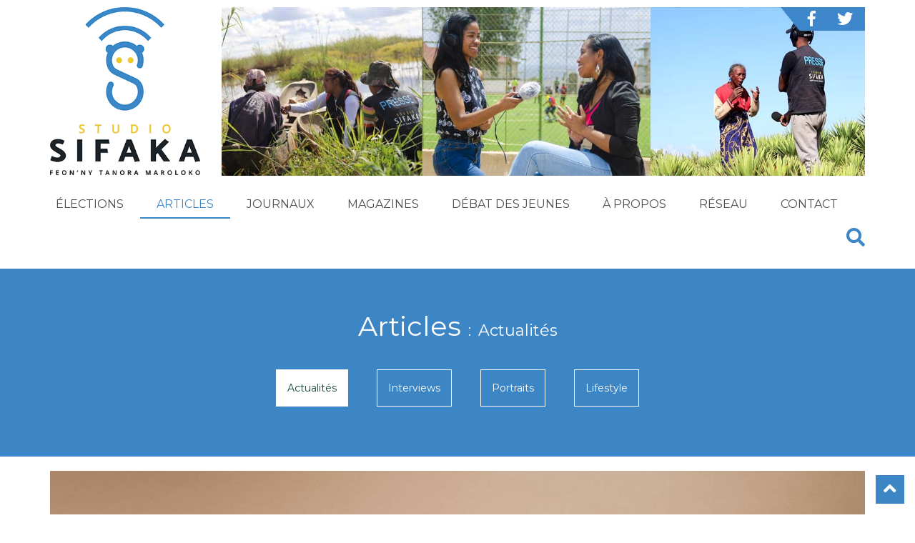

--- FILE ---
content_type: text/html; charset=utf-8
request_url: https://www.studiosifaka.org/articles/actualites/item/1614-oms-les-jeunes-nouveaux-vecteurs-de-contamination-de-la-covid-19.html
body_size: 9362
content:
<!DOCTYPE html>
<html prefix="og: http://ogp.me/ns#" xmlns="http://www.w3.org/1999/xhtml" xml:lang="fr-fr" lang="fr-fr" dir="ltr">
<head>
	<meta name="viewport" content="width=device-width, initial-scale=1.0" />
	<script src="https://code.jquery.com/jquery-2.2.4.min.js" integrity="sha256-BbhdlvQf/xTY9gja0Dq3HiwQF8LaCRTXxZKRutelT44=" crossorigin="anonymous"></script>
	<script src="https://maxcdn.bootstrapcdn.com/bootstrap/3.3.7/js/bootstrap.min.js"></script>
	<link href="https://use.fontawesome.com/releases/v5.1.0/css/all.css" rel="stylesheet">
	
	<base href="https://www.studiosifaka.org/articles/actualites/item/1614-oms-les-jeunes-nouveaux-vecteurs-de-contamination-de-la-covid-19.html" />
	<meta http-equiv="content-type" content="text/html; charset=utf-8" />
	<meta name="author" content="Maria Rindra" />
	<meta property="og:url" content="https://www.studiosifaka.org/articles/actualites/item/1614-oms-les-jeunes-nouveaux-vecteurs-de-contamination-de-la-covid-19.html" />
	<meta property="og:type" content="article" />
	<meta property="og:title" content="OMS : Les jeunes, nouveaux vecteurs de contamination de la covid-19" />
	<meta property="og:description" content=" « L’épidémie est en train de changer. Les personnes âgées d&amp;#39;une vingtaine, trentaine et quarantaine d&amp;#39;années sont de plus en plus à l’origine..." />
	<meta name="twitter:card" content="summary_large_image" />
	<meta name="twitter:title" content="OMS : Les jeunes, nouveaux vecteurs de contamination de la covid-19 - Studio Sifaka - Actu, musique, conseils et débats pour les jeunes à Madagascar" />
	<meta name="twitter:description" content=" « L’épidémie est en train de changer. Les personnes âgées d&amp;#39;une vingtaine, trentaine et quarantaine d&amp;#39;années sont de plus en plus à l’origine..." />
	<meta name="description" content=" « L’épidémie est en train de changer. Les personnes âgées d&amp;#39;une vingtaine, trentaine et quarantaine d&amp;#39;années sont de plus en plus à l’origine..." />
	<meta name="generator" content="Joomla! - Open Source Content Management" />
	<title>OMS : Les jeunes, nouveaux vecteurs de contamination de la covid-19 - Studio Sifaka - Actu, musique, conseils et débats pour les jeunes à Madagascar</title>
	<link href="/articles/actualites/item/1614-oms-les-jeunes-nouveaux-vecteurs-de-contamination-de-la-covid-19.html" rel="canonical" />
	<link href="/templates/sifaka/favicon.ico" rel="shortcut icon" type="image/vnd.microsoft.icon" />
	<link href="https://cdn.jsdelivr.net/npm/magnific-popup@1.1.0/dist/magnific-popup.min.css" rel="stylesheet" type="text/css" />
	<link href="/templates/sifaka/bootstrap/css/bootstrap.min.css" rel="stylesheet" type="text/css" />
	<link href="/templates/sifaka/css/template.css" rel="stylesheet" type="text/css" />
	<link href="/modules/mod_fh_newsletter_banner/css/mod_fh_newsletter_banner.css" rel="stylesheet" type="text/css" />
	<style type="text/css">

                        /* K2 - Magnific Popup Overrides */
                        .mfp-iframe-holder {padding:10px;}
                        .mfp-iframe-holder .mfp-content {max-width:100%;width:100%;height:100%;}
                        .mfp-iframe-scaler iframe {background:#fff;padding:10px;box-sizing:border-box;box-shadow:none;}
                    
	</style>
	<script src="https://cdn.jsdelivr.net/npm/magnific-popup@1.1.0/dist/jquery.magnific-popup.min.js" type="text/javascript"></script>
	<script src="/templates/sifaka/js/template.js?1769384815" type="text/javascript"></script>
	<script src="/templates/sifaka/js/youtubesplash.js" type="text/javascript"></script>
	<script type="application/ld+json">

                {
                    "@context": "https://schema.org",
                    "@type": "Article",
                    "mainEntityOfPage": {
                        "@type": "WebPage",
                        "@id": "https://www.studiosifaka.org/articles/actualites/item/1614-oms-les-jeunes-nouveaux-vecteurs-de-contamination-de-la-covid-19.html"
                    },
                    "url": "https://www.studiosifaka.org/articles/actualites/item/1614-oms-les-jeunes-nouveaux-vecteurs-de-contamination-de-la-covid-19.html",
                    "headline": "OMS : Les jeunes, nouveaux vecteurs de contamination de la covid-19 - Studio Sifaka - Actu, musique, conseils et débats pour les jeunes à Madagascar",
                    "datePublished": "2020-08-20 16:02:10",
                    "dateModified": "2020-08-20 17:24:13",
                    "author": {
                        "@type": "Person",
                        "name": "Maria Rindra",
                        "url": "https://www.studiosifaka.org/articles/actualites/itemlist/user/821-mariarindra.html"
                    },
                    "publisher": {
                        "@type": "Organization",
                        "name": "Studio Sifaka - Actu, musique, conseils et débats pour les jeunes à Madagascar",
                        "url": "https://www.studiosifaka.org/",
                        "logo": {
                            "@type": "ImageObject",
                            "name": "Studio Sifaka - Actu, musique, conseils et débats pour les jeunes à Madagascar",
                            "width": "",
                            "height": "",
                            "url": "https://www.studiosifaka.org/"
                        }
                    },
                    "articleSection": "https://www.studiosifaka.org/articles/actualites.html",
                    "keywords": "",
                    "description": " « L’épidémie est en train de changer. Les personnes âgées d&#039;une vingtaine, trentaine et quarantaine d&#039;années sont de plus en plus à l’origine de la menace », a déclaré le directeur de l’OMS région Asie-Pacifique, Takeshi Kasai, lors d’un point de presse le 18 août. Une nouvelle tournure Cette tendance a été observée dans les pays asiatiques et européens qui ont levé les mesures liées au confinement depuis le mois de juin. En France par exemple, le nombre de jeunes testés positifs a augmenté de 45% ces dernières semaines. Il s’agit notamment de sujets âgés entre 15 et 44 ans. De même au Japon, deux tiers des nouvelles contaminations dans le pays concernent les personnes âgées de moins de 40 ans. Environ 10.000 cas en une semaine. Aux Philippines et en Australie, plus de la moitié des cas enregistrés actuellement se trouvent dans cette classe d’âge, à raison de 750 cas par jour. Quelles peuvent être les raisons ? Selon le directeur général de l’OMS, « les jeunes sont moins prudents et baissent leur garde pendant l’été dans l’hémisphère nord ». Les regroupements se multiplient entre l’ouverture des bars et des boîtes de nuit, les soirées et les barbecues, période qui coïncide également avec l’arrivée des vacances. À Genève, entre 40 % et 50 % des nouveaux cas détectés au cours de la dernière semaine de juillet « étaient liés à des gens ayant fréquenté des discothèques et des bars, des endroits où on danse et où on s&#039;embrasse », rapporte le site français Le Point. Mais cette augmentation peut également s’expliquer par la politique de dépistage. Avant, la priorité était donnée aux personnes vulnérables. Aujourd’hui, ces pays ont suffisamment de moyens et sont plus organisés. Ils peuvent donc réaliser beaucoup plus de tests sur les jeunes. Cela se fait notamment à la plage ou dans les lieux de vacances soit les endroits fréquentés par les jeunes. En tout cas, la plupart des jeunes testés positifs sont asymptomatiques mais le danger réside dans la transmission du virus aux personnes à risque. Certains scientifiques suggèrent qu’il ne faut pas limiter la liberté des jeunes mais les inciter à mieux se protéger.",
                    "articleBody": " « L’épidémie est en train de changer. Les personnes âgées d&#039;une vingtaine, trentaine et quarantaine d&#039;années sont de plus en plus à l’origine de la menace », a déclaré le directeur de l’OMS région Asie-Pacifique, Takeshi Kasai, lors d’un point de presse le 18 août. Une nouvelle tournure Cette tendance a été observée dans les pays asiatiques et européens qui ont levé les mesures liées au confinement depuis le mois de juin. En France par exemple, le nombre de jeunes testés positifs a augmenté de 45% ces dernières semaines. Il s’agit notamment de sujets âgés entre 15 et 44 ans. De même au Japon, deux tiers des nouvelles contaminations dans le pays concernent les personnes âgées de moins de 40 ans. Environ 10.000 cas en une semaine. Aux Philippines et en Australie, plus de la moitié des cas enregistrés actuellement se trouvent dans cette classe d’âge, à raison de 750 cas par jour. Quelles peuvent être les raisons ? Selon le directeur général de l’OMS, « les jeunes sont moins prudents et baissent leur garde pendant l’été dans l’hémisphère nord ». Les regroupements se multiplient entre l’ouverture des bars et des boîtes de nuit, les soirées et les barbecues, période qui coïncide également avec l’arrivée des vacances. À Genève, entre 40 % et 50 % des nouveaux cas détectés au cours de la dernière semaine de juillet « étaient liés à des gens ayant fréquenté des discothèques et des bars, des endroits où on danse et où on s&#039;embrasse », rapporte le site français Le Point. Mais cette augmentation peut également s’expliquer par la politique de dépistage. Avant, la priorité était donnée aux personnes vulnérables. Aujourd’hui, ces pays ont suffisamment de moyens et sont plus organisés. Ils peuvent donc réaliser beaucoup plus de tests sur les jeunes. Cela se fait notamment à la plage ou dans les lieux de vacances soit les endroits fréquentés par les jeunes. En tout cas, la plupart des jeunes testés positifs sont asymptomatiques mais le danger réside dans la transmission du virus aux personnes à risque. Certains scientifiques suggèrent qu’il ne faut pas limiter la liberté des jeunes mais les inciter à mieux se protéger."
                }
                
	</script>

	
	<link href="https://fonts.googleapis.com/css?family=Montserrat:400,700" rel="stylesheet" type="text/css">
	
	<!--[if lt IE 9]>
		<script src="/media/jui/js/html5.js"></script>
	<![endif]-->
</head>

<body oncopy="return false" onpaste="return false" oncut="return false" class="site com_k2 view-item no-layout no-task itemid-177 ">
	
		<style type="text/css">
		
.bandeau_provisoire{
	background-color:#3d86c6;
	height:40px;
	line-height:40px;
	text-align:center;
	font-weight:bold;
	vertical-align:middle;
	margin-bottom:15px;
}
.bandeau_provisoire a{
	color:#fff;
	font-size:1.1em;
}
@media (min-width: 999px)
		{
			.bandeau_provisoire{
				display:none;
			}
		}
</style>

<div class="bandeau_provisoire"><a href="/component/k2/itemlist/tag/covid19.html">COVID-19 : Tous ensemble face au virus</a></div>
	
	
	<!-- Body -->
	<div class="container">
	
        <!-- Header -->
		<header class="header row" role="banner">
		
			<div class="col-sm-3 col-xs-12 header-logo header-left-container">
				<a href="/">
					<img src="/templates/sifaka/images/logo-fond-blanc.svg" alt="Studio Sifaka - Actu, musique, conseils et débats pour les jeunes à Madagascar" />
									</a>
			</div>
			
			<div class="col-sm-9 col-xs-12  header-right-container">
					
					<div class="header-socialIcons hidden-sm hidden-xs">
						<a target="_blank" href="https://www.facebook.com/StudioSifaka/" class="socialIcon"><i class="fab fa-facebook-f"></i></a>
						<a target="_blank" href="https://twitter.com/StudioSifaka" class="socialIcon"><i class="fab fa-twitter"></i></a>
					</div>
					
					<!--<img src="/templates/sifaka/images/banner_header_web.jpg" class="header-banner hidden-sm hidden-xs" />-->
					
					
					
					<!-- ==== C'�tait la banner COVID ==== -->
					
					<!--<a href="/component/k2/itemlist/tag/covid19.html">--><img src="/templates/sifaka/images/banner-sifaka-new2.jpg" class="header-banner hidden-sm hidden-xs" /><!--</a> -->
					
				
			</div>
			
			<div class="col-xs-12">
								
							<div class="moduletable_menu">
						<nav class="navbar navbar-default menu">
	<!-- Brand and toggle get grouped for better mobile display -->
			<div class="navbar-header">
		  <button type="button" class="navbar-toggle collapsed" data-toggle="collapse" data-target="#main-navbar" aria-expanded="false">
			<span class="sr-only">Toggle navigation</span>
			<span class="icon-bar"></span>
			<span class="icon-bar"></span>
			<span class="icon-bar"></span>
		  </button>
		</div>

		<div class="collapse navbar-collapse" id="main-navbar">
				<ul class="nav navbar-nav">
			<li class="item-101 default"><a href="/" >Accueil</a></li><li class="item-187"><a href="/elections.html" >ÉLECTIONS</a></li><li class="item-119 active deeper parent"><a href="/articles.html" >Articles</a><!--<span class="dropdown-toggle visible-xs fa fa-chevron-down"></span>--><ul class="dropdown-menu nav-child unstyled small"><li class="item-177 current active"><a href="/articles/actualites.html" >Actualités</a></li><li class="item-170"><a href="/articles/interview.html" >Interviews</a></li><li class="item-175"><a href="/articles/portraits.html" >Portraits</a></li><li class="item-176"><a href="/articles/lifestyle.html" >Lifestyle</a></li></ul></li><li class="item-120 deeper parent"><a href="/journaux.html" >Journaux</a><!--<span class="dropdown-toggle visible-xs fa fa-chevron-down"></span>--><ul class="dropdown-menu nav-child unstyled small"><li class="item-150"><a href="/journaux/journaux-nationaux-vaovao.html" >Journaux nationaux / Vaovao</a></li><li class="item-151"><a href="/journaux/journaux-des-regions-vaovaom-paritra.html" >Journaux des regions / Vaovaom-Paritra</a></li><li class="item-152"><a href="/journaux/journal-des-sports-sifflet.html" >Journal des sports / Sifflet</a></li><li class="item-153"><a href="/journaux/revue-de-presse-feon-gazety.html" >Revue de presse / Feon-Gazety</a></li></ul></li><li class="item-121 deeper parent"><a href="/magazines.html" >Magazines</a><!--<span class="dropdown-toggle visible-xs fa fa-chevron-down"></span>--><ul class="dropdown-menu nav-child unstyled small"><li class="item-154"><a href="/magazines/question-a-ho-aho.html" >Questions A / Hono ho'a ?</a></li><li class="item-155"><a href="/magazines/emploi-initiatives-ketrika-sy-kandra.html" >Emploi &amp; initiatives / Ketrika sy Kandra </a></li><li class="item-156"><a href="/magazines/conseils-sante-santenaka.html" >Conseils santé / SantéNakà</a></li><li class="item-188"><a href="/magazines/avotse.html" >Avotsé</a></li><li class="item-171"><a href="/component/k2/itemlist/tag/covid19.html" >Covid-19</a></li><li class="item-123"><a href="/magazines/culture.html" >Culture / Sandrify</a></li><li class="item-157"><a href="/magazines/proverbes-kozio-ahy.html" >Proverbes / Kozio ahy</a></li><li class="item-172"><a href="/magazines/vox-pop.html" >Vox pop</a></li><li class="item-185"><a href="/magazines/environnement-hiakan-ny-tontolo.html" >Environnement / hiakan’ny tontolo</a></li><li class="item-183"><a href="/magazines/theatre-radiophonique-tantara.html" >Théâtre radiophonique / Tantara</a></li></ul></li><li class="item-122"><a href="/debat-des-jeunes.html" >Débat des jeunes</a></li><li class="item-158"><a href="/a-propos.html" >À propos</a></li><li class="item-124"><a href="/reseau.html" >Réseau</a></li><li class="item-159"><a href="/contacts.html" >Contact</a></li>			</ul>
							<ul class="nav navbar-nav navbar-right js-showSearchOverlay">
					<li><a href="#" onclick="return false;"><span  class="fa fa-search"></span></a></li>
				</ul>
				</div>
</nav>
<script>
jQuery(function(){
	/*
	jQuery(document).on("click", ".navbar-nav .dropdown-toggle", function(e){
		e.preventDefault();
		console.log('click', e);
		var parent = jQuery(this).parents(".parent")[0];
		jQuery('.dropdown-toggle', parent).toggleClass("fa-chevron-up");
		//jQuery('.dropdown-menu', parent).toggle();
	});
	*/
});
</script>

 <!-- Static navbar -->
 <!--
      <nav class="navbar navbar-default">
        <div class="container-fluid">
          <div class="navbar-header">
            <button type="button" class="navbar-toggle collapsed" data-toggle="collapse" data-target="#navbar" aria-expanded="false" aria-controls="navbar">
              <span class="sr-only">Toggle navigation</span>
              <span class="icon-bar"></span>
              <span class="icon-bar"></span>
              <span class="icon-bar"></span>
            </button>
            <a class="navbar-brand" href="#">Project name</a>
          </div>
          <div id="navbar" class="navbar-collapse collapse">
            <ul class="nav navbar-nav">
              <li class="active"><a href="#">Home</a></li>
              <li><a href="#">About</a></li>
              <li><a href="#">Contact</a></li>
              <li class="dropdown">
                <a href="#" class="dropdown-toggle" data-toggle="dropdown" role="button" aria-haspopup="true" aria-expanded="false">Dropdown <span class="caret"></span></a>
                <ul class="dropdown-menu">
                  <li><a href="#">Action</a></li>
                  <li><a href="#">Another action</a></li>
                  <li><a href="#">Something else here</a></li>
                  <li role="separator" class="divider"></li>
                  <li class="dropdown-header">Nav header</li>
                  <li><a href="#">Separated link</a></li>
                  <li><a href="#">One more separated link</a></li>
                </ul>
              </li>
            </ul>
            <ul class="nav navbar-nav navbar-right">
              <li class="active"><a href="/./">Default <span class="sr-only">(current)</span></a></li>
              <li><a href="/../navbar-static-top/">Static top</a></li>
              <li><a href="/../navbar-fixed-top/">Fixed top</a></li>
            </ul>
          </div>
        </div>
      </nav>-->		</div>
	
				
					<div class="SiteHeader-search js-siteOverlay">
						<div class="SiteHeader-searchContent">
							<div class="Title Title--overlay SiteHeader-searchTitle"><span class="Title-content">Recherche</span></div>
							<button class="SiteHeader-searchCloseButton js-hideSearchOverlay">&times;</button>
							<div class="SiteHeader-searchFormContainer">
								<form method="get" action="/index.php/component/search/" class="SiteHeader-searchForm">
									<input type="hidden" name="areas[0]" value="k2" />
									<input type="hidden" name="areas[1]" value="content" />
									<input type="hidden" name="searchphrase" value="all" />
									<input type="text" name="searchword" class="SiteHeader-searchField SiteHeader-searchQueryField js-searchQueryField" placeholder="Recherche ..." />
									<button type="submit" class="SiteHeader-searchField SiteHeader-searchSubmitButton"><span class="fa fa-search"></span></button>
								</form>
							</div>
						</div>
					</div>
							</div>
			
		</header>
	</div>
	
		
			<section class="container-fluid pageTitleContainer">
			<div class="row-fluid">
				<h1 class="pageTitle">
				Articles<span>Actualités</span>				</h1>
											<div class="moduletable">
						<nav class="navbar navbar-default menu submenu">
	<!-- Brand and toggle get grouped for better mobile display -->
			<div >
				<ul class="nav navbar-nav">
			<li class="item-178 current active"><a href="/articles/actualites.html" >Actualités</a></li><li class="item-179"><a href="/articles/interview.html" >Interviews</a></li><li class="item-180"><a href="/articles/portraits.html" >Portraits</a></li><li class="item-181"><a href="/articles/lifestyle.html" >Lifestyle</a></li>			</ul>
				</div>
</nav>
<script>
jQuery(function(){
	/*
	jQuery(document).on("click", ".navbar-nav .dropdown-toggle", function(e){
		e.preventDefault();
		console.log('click', e);
		var parent = jQuery(this).parents(".parent")[0];
		jQuery('.dropdown-toggle', parent).toggleClass("fa-chevron-up");
		//jQuery('.dropdown-menu', parent).toggle();
	});
	*/
});
</script>

 <!-- Static navbar -->
 <!--
      <nav class="navbar navbar-default">
        <div class="container-fluid">
          <div class="navbar-header">
            <button type="button" class="navbar-toggle collapsed" data-toggle="collapse" data-target="#navbar" aria-expanded="false" aria-controls="navbar">
              <span class="sr-only">Toggle navigation</span>
              <span class="icon-bar"></span>
              <span class="icon-bar"></span>
              <span class="icon-bar"></span>
            </button>
            <a class="navbar-brand" href="#">Project name</a>
          </div>
          <div id="navbar" class="navbar-collapse collapse">
            <ul class="nav navbar-nav">
              <li class="active"><a href="#">Home</a></li>
              <li><a href="#">About</a></li>
              <li><a href="#">Contact</a></li>
              <li class="dropdown">
                <a href="#" class="dropdown-toggle" data-toggle="dropdown" role="button" aria-haspopup="true" aria-expanded="false">Dropdown <span class="caret"></span></a>
                <ul class="dropdown-menu">
                  <li><a href="#">Action</a></li>
                  <li><a href="#">Another action</a></li>
                  <li><a href="#">Something else here</a></li>
                  <li role="separator" class="divider"></li>
                  <li class="dropdown-header">Nav header</li>
                  <li><a href="#">Separated link</a></li>
                  <li><a href="#">One more separated link</a></li>
                </ul>
              </li>
            </ul>
            <ul class="nav navbar-nav navbar-right">
              <li class="active"><a href="/./">Default <span class="sr-only">(current)</span></a></li>
              <li><a href="/../navbar-static-top/">Static top</a></li>
              <li><a href="/../navbar-fixed-top/">Fixed top</a></li>
            </ul>
          </div>
        </div>
      </nav>-->		</div>
	
					<script>
						jQuery(function(){
							jQuery(".pageTitleContainer a[href='" + document.location.pathname + "']").parents('li').eq(0).addClass('active');
						});
					</script>
											</div>
		</section>
		
	<div class="container">
		<div class="row">
		
		
			 		
							<article class="col-md-12 item item-page item-featured" itemscope itemtype="http://schema.org/Article">
	<meta itemprop="inLanguage" content="fr-FR" />

	<div class="article-imageContainerWrapper"><span class="article-imageContainer"><img src="https://www.studiosifaka.org/images/cache/k2/w1140_h759.93559322034/b414e2ba4719c9b4ceec2e3c09e2491b.jpg" style="max-width:100%;" /><span class="article-imageCredits">&copy;<span>cottonbro</span></span></span></div><span class="article-imageCaption">Les jeunes entre 20 et 40 ans sont à l&#039;origine de la propagation de la covid-19, selon l&#039;OMS.</span>	<div class="entry-header">
		<h2 itemprop="name">OMS : Les jeunes, nouveaux vecteurs de contamination de la covid-19</h2>
	</div>
	

    <div class="article-details articleMetas">
        <div class="articleMetas-date pull-left">
			jeudi 20 août 2020		</div>
		<div class="articleMetas-socialLinksContainer pull-right">
			<ul class="articleMetas-socialLinks">
				<li class="articleMetas-socialLink"><a href="http://www.facebook.com/sharer/sharer.php?u=https://www.studiosifaka.org/articles/actualites/item/1614-oms-les-jeunes-nouveaux-vecteurs-de-contamination-de-la-covid-19.html" target="_blank"><em class="fab fa-facebook-f"></em></a></li>
				<li class="articleMetas-socialLink"><a href="https://twitter.com/intent/tweet?text=OMS : Les jeunes, nouveaux vecteurs de contamination de la covid-19&url=https://www.studiosifaka.org/articles/actualites/item/1614-oms-les-jeunes-nouveaux-vecteurs-de-contamination-de-la-covid-19.html" target="_blank"><em class="fab fa-twitter"></em></a></li>
				<!--
				<li class="articleMetas-socialLink"><a href="https://plus.google.com/share?url=https://www.studiosifaka.org/articles/actualites/item/1614-oms-les-jeunes-nouveaux-vecteurs-de-contamination-de-la-covid-19.html" target="_blank"><em class="fab fa-google-plus-g"></em></a></li>
				-->
			</ul>
        </div>
    </div>
	
	

	<div class="articleContent" itemprop="articleBody">

		
			<!-- Item text -->
				<p> «<em> L’épidémie est en train de changer. Les personnes âgées d'une vingtaine, trentaine et quarantaine d'années sont de plus en plus à l’origine de la menace »,</em> a déclaré le directeur de l’OMS région Asie-Pacifique, Takeshi Kasai, lors d’un point de presse le 18 août.</p>
<p><strong>Une nouvelle tournure</strong></p>
<p>Cette tendance a été observée dans les pays asiatiques et européens qui ont levé les mesures liées au confinement depuis le mois de juin. En France par exemple, le nombre de jeunes testés positifs a augmenté de 45% ces dernières semaines. Il s’agit notamment de sujets âgés entre 15 et 44 ans.</p>
<p>De même au Japon, deux tiers des nouvelles contaminations dans le pays concernent les personnes âgées de moins de 40 ans. Environ 10.000 cas en une semaine. Aux Philippines et en Australie, plus de la moitié des cas enregistrés actuellement se trouvent dans cette classe d’âge, à raison de 750 cas par jour.</p>
<p><strong>Quelles peuvent être les raisons ?</strong></p>
<p>Selon le directeur général de l’OMS, <em>« les jeunes sont moins prudents et baissent leur garde pendant l’été dans l’hémisphère nord »</em>. Les regroupements se multiplient entre l’ouverture des bars et des boîtes de nuit, les soirées et les barbecues, période qui coïncide également avec l’arrivée des vacances. À Genève, entre 40 % et 50 % des nouveaux cas détectés au cours de la dernière semaine de juillet<em> « étaient liés à des gens ayant fréquenté des discothèques et des bars, des endroits où on danse et où on s'embrasse », </em>rapporte le site français Le Point.</p>
<p>Mais cette augmentation peut également s’expliquer par la politique de dépistage. Avant, la priorité était donnée aux personnes vulnérables. Aujourd’hui, ces pays ont suffisamment de moyens et sont plus organisés. Ils peuvent donc réaliser beaucoup plus de tests sur les jeunes. Cela se fait notamment à la plage ou dans les lieux de vacances soit les endroits fréquentés par les jeunes.</p>
<p>En tout cas, la plupart des jeunes testés positifs sont asymptomatiques mais le danger réside dans la transmission du virus aux personnes à risque. Certains scientifiques suggèrent qu’il ne faut pas limiter la liberté des jeunes mais les inciter à mieux se protéger.</p>
			</div>
	
		
		
	
		
        
</article>
<!-- JoomlaWorks "K2" (v2.10.2) | Learn more about K2 at https://getk2.org -->


						
									
						
		</div>
		
				
	</div>

			<div class="moduletable">
						<div class="FHNewsletterBanner">
	<div class="FHNewsletterBannerText">Pour en savoir plus sur nos activités</div>
	<div class="FHNewsletterBannerButton js-openNewsletterModal" data-toggle="modal" data-target="#FHNewsletterBannerModal">M'inscrire à la newsletter</div>
</div>
<div id="FHNewsletterBannerModal" class="modal fade">
	<div class="modal-dialog">
		<div class="modal-content">
			<div class="modal-header">
				<button type="button" class="close" data-dismiss="modal" aria-hidden="true">&times;</button>
				<h3 class="modal-title">M'inscrire à la newsletter</h3>
			</div>
			<div class="modal-body">
			
				<!-- Begin MailChimp Signup Form -->
				<div id="mc_embed_signup">
					<form action="//hirondelle.us5.list-manage.com/subscribe/post?u=e0b64608978cd0b1c6059b470&amp;id=fdc814d422" method="post" id="mc-embedded-subscribe-form" name="mc-embedded-subscribe-form" class="validate" target="_blank" novalidate>
						<input type="hidden" value="Français" name="MMERGE20" id="mce-MMERGE20">
						<div id="mc_embed_signup_scroll">
							<div class="mc-field-group">
								<input type="text" value="" placeholder="Prénom *" name="FNAME" class="required" id="mce-FNAME">
							</div>
							<div class="mc-field-group">
								<input type="text" value="" placeholder="Nom *" name="LNAME" class="required" id="mce-LNAME">
							</div>
							<div class="mc-field-group">
								<input type="email" value="" placeholder="Courriel *" name="EMAIL" class="required email" id="mce-EMAIL">
							</div>
							<!--
							<div class="mc-field-group input-group">
								<strong>Êtes-vous :</strong>
								<ul>
									<li><input type="radio" class="CTYPE-input" value="Professional" checked="checked" name="CTYPE" id="mce-CTYPE-0"><label for="mce-CTYPE-0">Professionnel</label></li>
									<li><input type="radio" class="CTYPE-input" value="Person" name="CTYPE" id="mce-CTYPE-1"><label for="mce-CTYPE-1">Particulier</label></li>
								</ul>
							</div>
							-->
							<div class="mc-field-group">
								<input type="text" value="" placeholder="Organisation (facultatif)" name="MMERGE5" class="" id="mce-MMERGE5">
							</div>

							
							<div class="mc-field-group input-group input-group--newsletters">
								<input type="text" value="" id="newsletterchoices" name="newsletterchoices" class="required newsletterchoices" style="position:absolute;left:-50000px;">
							    <strong>Newsletters  <span class="asterisk">*</span></strong>
							    <ul style="margin-left:0;">
									<li><input type="checkbox" value="32" name="group[17625][32]" id="mce-group[17625]-17625-3"><label for="mce-group[17625]-17625-3">Newsletter Studio Sifaka</label></li>
									<li><input type="checkbox" value="1" name="group[17625][1]" id="mce-group[17625]-17625-0"><label for="mce-group[17625]-17625-0">Newsletter Fondation Hirondelle</label></li>
								</ul>
							</div>

							<div id="mce-responses" class="clear">
								<div class="response" id="mce-error-response" style="display:none"></div>
								<div class="response" id="mce-success-response" style="display:none"></div>
							</div>
							<!-- real people should not fill this in and expect good things - do not remove this or risk form bot signups-->
							<div style="position: absolute; left: -5000px;" aria-hidden="true"><input type="text" name="b_e0b64608978cd0b1c6059b470_fdc814d422" tabindex="-1" value=""></div>
							<div class="clear"><input type="submit" value="Soumettre" name="subscribe" id="mc-embedded-subscribe" class="button"></div>
						</div>
					</form>
				</div>
				<!--End mc_embed_signup-->
				
			</div>
		</div>
	</div>
</div>

<script>
jQuery(function(){
	// jQuery(document).on("click", ".js-openNewsletterModal", function(){
		// jQuery('#FHNewsletterBannerModal').modal('show');
	// });
	
	/*
	jQuery(document).on("click", "#mc_embed_signup .CTYPE-input", function(){
		jQuery("#mc_embed_signup #mce-ORGA").hide();
		var selectedCTYPE = jQuery("#mc_embed_signup .CTYPE-input:checked").val();
		if(selectedCTYPE == 'Professional') {
			jQuery("#mc_embed_signup #mce-ORGA").show();
		}
	});
	*/

	jQuery(document).on('click', '[name^="group\[17625\]"]', function(evt) {
		jQuery("#newsletterchoices").val(
			jQuery('.input-group--newsletters input:checked').map(function() {return this.value;}).get().join(',')
		);
		return true;
	});
	
	if(window.location.hash) {
		var hash = window.location.hash.substring(1); //Puts hash in variable, and removes the # character
		if (hash == 'newsletter')
		{
			jQuery('#FHNewsletterBannerModal').modal('show');
		}
	}
});
</script>

<script type='text/javascript' src='/modules/mod_fh_newsletter_banner/js/fh-mc-validate.js'></script>

<!--
<script type='text/javascript' src='//s3.amazonaws.com/downloads.mailchimp.com/js/mc-validate.js'></script>--><script type='text/javascript'>(function($) {window.fnames = new Array(); window.ftypes = new Array();fnames[0]='EMAIL';ftypes[0]='email';fnames[1]='FNAME';ftypes[1]='text';fnames[2]='LNAME';ftypes[2]='text';fnames[3]='CTYPE';ftypes[3]='radio';fnames[4]='ORGA';ftypes[4]='text';}(jQuery));</script>



		</div>
	

	<div class="first-footer">
    
        <div class="container">
            <div class="top-footer">
                		<div class="moduletable">
							<h3>Studio Sifaka est soutenu par :</h3>
						

<div class="custom"  >
	<div class="supportPartners">
<div class="row supportPartnersItems">
<div class="col-md-3 supportPartnersItem"><a href="https://www.hirondelle.org" target="_block"><img class="supportPartnersItem-image" src="/templates/sifaka/images/logo-FH.png" /></a>
<div class="supportPartnersItem-title">Fondation Hirondelle</div>
</div>
<div class="col-md-3 supportPartnersItem"><a href="https://www.undp.org/content/undp/fr/home.html" target="_blank" rel="noopener noreferrer"><img class="supportPartnersItem-image" src="/templates/sifaka/images/logo-pnud.png" /></a>
<div class="supportPartnersItem-title">Programme des Nations Unies pour le Développement</div>
</div>
<div class="col-md-3 supportPartnersItem"><a href="https://www.unicef.org/madagascar/" target="_blank" rel="noopener noreferrer"><img class="supportPartnersItem-image" src="/templates/sifaka/images/confederation.png" /></a>
<div class="supportPartnersItem-title">Confédération Suisse</div>
</div>
<div class="col-md-3 supportPartnersItem"><a href="https://www.un.org/peacebuilding/" target="_blank" rel="noopener noreferrer"><img class="supportPartnersItem-image" src="/templates/sifaka/images/logo-pbf.png" /></a>
<div class="supportPartnersItem-title">Fonds des Nations Unies pour<br /> la consolidation de la paix</div>
</div>
</div>
<div class="row supportPartnersItems">
<div class="col-md-12 supportPartnersItem"><a href="https://ec.europa.eu/info/index_fr" target="_block"><img class="supportPartnersItem-image" src="/templates/sifaka/images/eu_flag.jpg" /></a>
<div class="supportPartnersItem-title">Union Européenne</div>
</div>
</div>
</div></div>
		</div>
	
            </div>
            <div class="bottom-footer">
                <div class="row">
					<div class="col-sm-9">
								<div class="moduletable">
							<h3>Studio Sifaka</h3>
						

<div class="custom"  >
	<p>Studio Sifaka est un studio produisant des contenus radiophoniques et web destinés<strong> aux jeunes malgaches. C’est une offre</strong> quotidienne unique en son genre à Madagascar, <strong>d’une durée de deux heures</strong> et diffusée par un réseau de <strong>50 radios partenaires</strong>, qui couvre tout le pays. Les contenus incluent un <strong>journal</strong> d’information national et régional ainsi que des magazines et émissions proposant des <strong>conseils</strong> (santé, emploi, environnement, etc.), du <strong>dialogue</strong>, de la musique et de la culture malgache. Ces contenus sont produits par un groupe de jeunes journalistes, rédacteurs, animateurs et techniciens malgaches qui ont tous moins de 30 ans. Les productions sont également partagées et largement suivies sur le site internet de Studio Sifaka et ses réseaux sociaux.</p>
<p>Le Studio a été créé en 2019 par les <strong>Nations-Unies</strong> à <strong>Madagascar</strong>, en partenariat <strong>avec la Fondation Hirondelle</strong>, qui a assuré la formation des journalistes et le développement du programme. Depuis juillet 2021, le Studio Sifaka est une entité entièrement indépendante, <strong>enregistrée en tant qu’ONG</strong> malgache. La Fondation Hirondelle continue de soutenir et accompagner l’équipe du Studio Sifaka, dans le cadre d’un accord de partenariat signé entre les deux organisations.</p>
<p>Des <strong>partenaires nationaux et internationaux</strong> apportent également leur appui financier aux activités mises en œuvre par le Studio Sifaka. En 2021, il s’agit notamment du Programme des Nations Unies pour le Développement (PNUD) à Madagascar et de la Fondation Temperatio. A partir de 2022, par la Délégation de l’Union Européenne à Madagascar, de la Direction du développement et de la Coopération Suisse, de la FEDEVACO (Fédération vaudoise de coopération).</p></div>
		</div>
	
					</div>
					<div class="col-sm-3">
								<div class="moduletable">
							<h3>Nous suivre</h3>
						

<div class="custom"  >
	<div class="stam_sociallinks">
<ul>
<li><a href="https://www.facebook.com/StudioSifaka/" target="_blank" class="socialIcon" rel="noopener noreferrer"><em class="fab fa-facebook-f"></em></a></li>
<li><a href="https://twitter.com/StudioSifaka" target="_blank" class="socialIcon" rel="noopener noreferrer"><em class="fab fa-twitter"></em></a></li>
</ul>
</div>
<p> </p></div>
		</div>
	
					</div>
				</div>
            </div>
        </div>
    
    </div>
	<!-- Footer -->
	<footer class="footer" role="contentinfo">
		<div class="container">
			<p>
				&copy; 2026 <a href="https://www.undp.org/content/undp/fr/home.html" target="_blank">Programme des Nations Unies pour le développement</a>&nbsp;&nbsp;|&nbsp;&nbsp;<a href="/contacts.html">Contact</a>
			</p>
		</div>
	</footer>
	
	<div id="back-to-top" class="back-to-top reveal">
		<i class="fa fa-angle-up fa-2x"></i>
	</div>

	
	<!-- ===== Ancien code Universal Analytics - comment� le 11.10.2023 =====
	<script async src="https://www.googletagmanager.com/gtag/js?id=UA-159454527-1"></script>
	<script>
	window.dataLayer = window.dataLayer || [];
	function gtag(){dataLayer.push(arguments);}
	gtag('js', new Date());

	gtag('config', 'UA-159454527-1');
	</script>
	-->
	
	<!-- GA4 => Google tag (gtag.js) -->
		<script async src="https://www.googletagmanager.com/gtag/js?id=G-Y6P9PT7QY2"></script>
		<script>
		  window.dataLayer = window.dataLayer || [];
		  function gtag(){dataLayer.push(arguments);}
		  gtag('js', new Date());

		  gtag('config', 'G-Y6P9PT7QY2');
		</script>

	<!-- GA4 => METRICOOL -->
	<script>function loadScript(a){var b=document.getElementsByTagName("head")[0],c=document.createElement("script");c.type="text/javascript",c.src="https://tracker.metricool.com/resources/be.js",c.onreadystatechange=a,c.onload=a,b.appendChild(c)}loadScript(function(){beTracker.t({hash:"3c56ddd90ca569513f4308d8660d2695"})});</script>

	
</body>
</html>


--- FILE ---
content_type: image/svg+xml
request_url: https://www.studiosifaka.org/templates/sifaka/images/logo-fond-blanc.svg
body_size: 42312
content:
<svg xmlns="http://www.w3.org/2000/svg" xmlns:xlink="http://www.w3.org/1999/xlink" width="300" height="336" viewBox="0 0 300 336">
  <image id="Calque_0" data-name="Calque 0" width="300" height="336" xlink:href="[data-uri]"/>
</svg>
